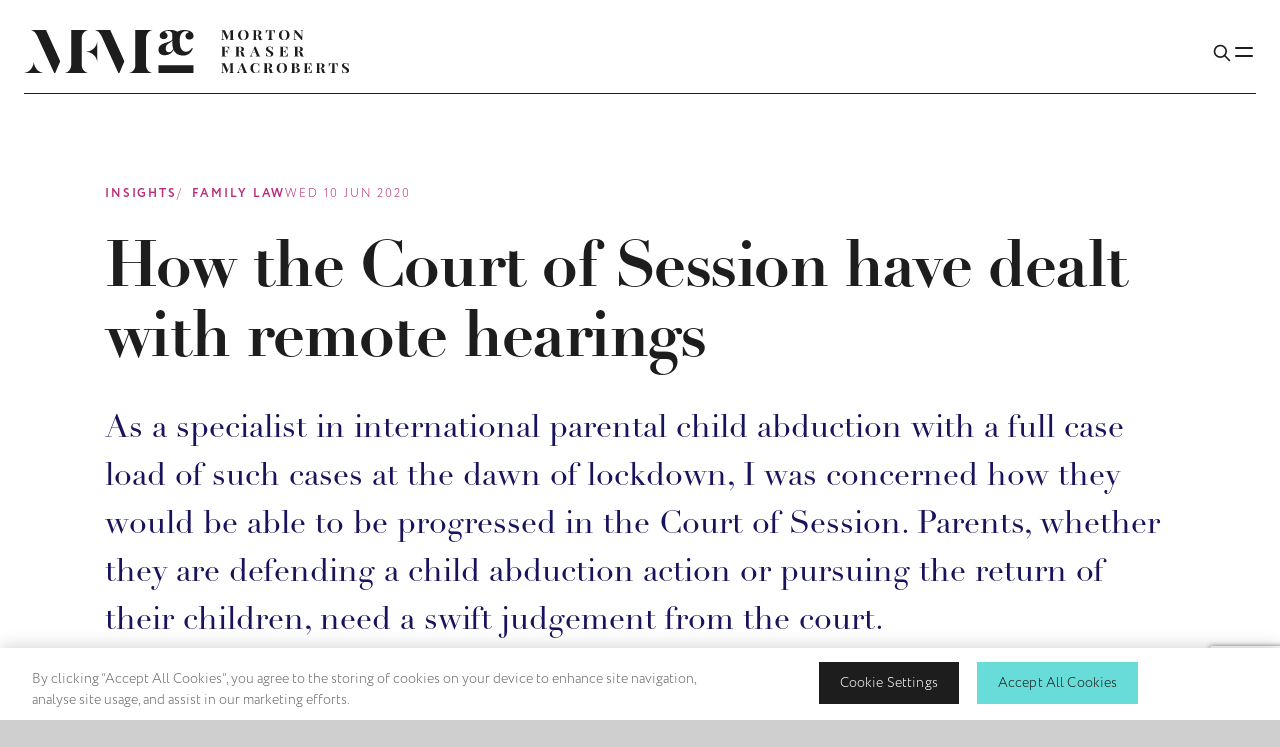

--- FILE ---
content_type: text/html; charset=utf-8
request_url: https://www.google.com/recaptcha/api2/anchor?ar=1&k=6LdkTL4ZAAAAAI_ziLd6zHT_1VDVQC9ivdOvbCHX&co=aHR0cHM6Ly93d3cubWZtYWMuY29tOjQ0Mw..&hl=en&v=PoyoqOPhxBO7pBk68S4YbpHZ&size=invisible&anchor-ms=20000&execute-ms=30000&cb=uygq36dny1je
body_size: 48888
content:
<!DOCTYPE HTML><html dir="ltr" lang="en"><head><meta http-equiv="Content-Type" content="text/html; charset=UTF-8">
<meta http-equiv="X-UA-Compatible" content="IE=edge">
<title>reCAPTCHA</title>
<style type="text/css">
/* cyrillic-ext */
@font-face {
  font-family: 'Roboto';
  font-style: normal;
  font-weight: 400;
  font-stretch: 100%;
  src: url(//fonts.gstatic.com/s/roboto/v48/KFO7CnqEu92Fr1ME7kSn66aGLdTylUAMa3GUBHMdazTgWw.woff2) format('woff2');
  unicode-range: U+0460-052F, U+1C80-1C8A, U+20B4, U+2DE0-2DFF, U+A640-A69F, U+FE2E-FE2F;
}
/* cyrillic */
@font-face {
  font-family: 'Roboto';
  font-style: normal;
  font-weight: 400;
  font-stretch: 100%;
  src: url(//fonts.gstatic.com/s/roboto/v48/KFO7CnqEu92Fr1ME7kSn66aGLdTylUAMa3iUBHMdazTgWw.woff2) format('woff2');
  unicode-range: U+0301, U+0400-045F, U+0490-0491, U+04B0-04B1, U+2116;
}
/* greek-ext */
@font-face {
  font-family: 'Roboto';
  font-style: normal;
  font-weight: 400;
  font-stretch: 100%;
  src: url(//fonts.gstatic.com/s/roboto/v48/KFO7CnqEu92Fr1ME7kSn66aGLdTylUAMa3CUBHMdazTgWw.woff2) format('woff2');
  unicode-range: U+1F00-1FFF;
}
/* greek */
@font-face {
  font-family: 'Roboto';
  font-style: normal;
  font-weight: 400;
  font-stretch: 100%;
  src: url(//fonts.gstatic.com/s/roboto/v48/KFO7CnqEu92Fr1ME7kSn66aGLdTylUAMa3-UBHMdazTgWw.woff2) format('woff2');
  unicode-range: U+0370-0377, U+037A-037F, U+0384-038A, U+038C, U+038E-03A1, U+03A3-03FF;
}
/* math */
@font-face {
  font-family: 'Roboto';
  font-style: normal;
  font-weight: 400;
  font-stretch: 100%;
  src: url(//fonts.gstatic.com/s/roboto/v48/KFO7CnqEu92Fr1ME7kSn66aGLdTylUAMawCUBHMdazTgWw.woff2) format('woff2');
  unicode-range: U+0302-0303, U+0305, U+0307-0308, U+0310, U+0312, U+0315, U+031A, U+0326-0327, U+032C, U+032F-0330, U+0332-0333, U+0338, U+033A, U+0346, U+034D, U+0391-03A1, U+03A3-03A9, U+03B1-03C9, U+03D1, U+03D5-03D6, U+03F0-03F1, U+03F4-03F5, U+2016-2017, U+2034-2038, U+203C, U+2040, U+2043, U+2047, U+2050, U+2057, U+205F, U+2070-2071, U+2074-208E, U+2090-209C, U+20D0-20DC, U+20E1, U+20E5-20EF, U+2100-2112, U+2114-2115, U+2117-2121, U+2123-214F, U+2190, U+2192, U+2194-21AE, U+21B0-21E5, U+21F1-21F2, U+21F4-2211, U+2213-2214, U+2216-22FF, U+2308-230B, U+2310, U+2319, U+231C-2321, U+2336-237A, U+237C, U+2395, U+239B-23B7, U+23D0, U+23DC-23E1, U+2474-2475, U+25AF, U+25B3, U+25B7, U+25BD, U+25C1, U+25CA, U+25CC, U+25FB, U+266D-266F, U+27C0-27FF, U+2900-2AFF, U+2B0E-2B11, U+2B30-2B4C, U+2BFE, U+3030, U+FF5B, U+FF5D, U+1D400-1D7FF, U+1EE00-1EEFF;
}
/* symbols */
@font-face {
  font-family: 'Roboto';
  font-style: normal;
  font-weight: 400;
  font-stretch: 100%;
  src: url(//fonts.gstatic.com/s/roboto/v48/KFO7CnqEu92Fr1ME7kSn66aGLdTylUAMaxKUBHMdazTgWw.woff2) format('woff2');
  unicode-range: U+0001-000C, U+000E-001F, U+007F-009F, U+20DD-20E0, U+20E2-20E4, U+2150-218F, U+2190, U+2192, U+2194-2199, U+21AF, U+21E6-21F0, U+21F3, U+2218-2219, U+2299, U+22C4-22C6, U+2300-243F, U+2440-244A, U+2460-24FF, U+25A0-27BF, U+2800-28FF, U+2921-2922, U+2981, U+29BF, U+29EB, U+2B00-2BFF, U+4DC0-4DFF, U+FFF9-FFFB, U+10140-1018E, U+10190-1019C, U+101A0, U+101D0-101FD, U+102E0-102FB, U+10E60-10E7E, U+1D2C0-1D2D3, U+1D2E0-1D37F, U+1F000-1F0FF, U+1F100-1F1AD, U+1F1E6-1F1FF, U+1F30D-1F30F, U+1F315, U+1F31C, U+1F31E, U+1F320-1F32C, U+1F336, U+1F378, U+1F37D, U+1F382, U+1F393-1F39F, U+1F3A7-1F3A8, U+1F3AC-1F3AF, U+1F3C2, U+1F3C4-1F3C6, U+1F3CA-1F3CE, U+1F3D4-1F3E0, U+1F3ED, U+1F3F1-1F3F3, U+1F3F5-1F3F7, U+1F408, U+1F415, U+1F41F, U+1F426, U+1F43F, U+1F441-1F442, U+1F444, U+1F446-1F449, U+1F44C-1F44E, U+1F453, U+1F46A, U+1F47D, U+1F4A3, U+1F4B0, U+1F4B3, U+1F4B9, U+1F4BB, U+1F4BF, U+1F4C8-1F4CB, U+1F4D6, U+1F4DA, U+1F4DF, U+1F4E3-1F4E6, U+1F4EA-1F4ED, U+1F4F7, U+1F4F9-1F4FB, U+1F4FD-1F4FE, U+1F503, U+1F507-1F50B, U+1F50D, U+1F512-1F513, U+1F53E-1F54A, U+1F54F-1F5FA, U+1F610, U+1F650-1F67F, U+1F687, U+1F68D, U+1F691, U+1F694, U+1F698, U+1F6AD, U+1F6B2, U+1F6B9-1F6BA, U+1F6BC, U+1F6C6-1F6CF, U+1F6D3-1F6D7, U+1F6E0-1F6EA, U+1F6F0-1F6F3, U+1F6F7-1F6FC, U+1F700-1F7FF, U+1F800-1F80B, U+1F810-1F847, U+1F850-1F859, U+1F860-1F887, U+1F890-1F8AD, U+1F8B0-1F8BB, U+1F8C0-1F8C1, U+1F900-1F90B, U+1F93B, U+1F946, U+1F984, U+1F996, U+1F9E9, U+1FA00-1FA6F, U+1FA70-1FA7C, U+1FA80-1FA89, U+1FA8F-1FAC6, U+1FACE-1FADC, U+1FADF-1FAE9, U+1FAF0-1FAF8, U+1FB00-1FBFF;
}
/* vietnamese */
@font-face {
  font-family: 'Roboto';
  font-style: normal;
  font-weight: 400;
  font-stretch: 100%;
  src: url(//fonts.gstatic.com/s/roboto/v48/KFO7CnqEu92Fr1ME7kSn66aGLdTylUAMa3OUBHMdazTgWw.woff2) format('woff2');
  unicode-range: U+0102-0103, U+0110-0111, U+0128-0129, U+0168-0169, U+01A0-01A1, U+01AF-01B0, U+0300-0301, U+0303-0304, U+0308-0309, U+0323, U+0329, U+1EA0-1EF9, U+20AB;
}
/* latin-ext */
@font-face {
  font-family: 'Roboto';
  font-style: normal;
  font-weight: 400;
  font-stretch: 100%;
  src: url(//fonts.gstatic.com/s/roboto/v48/KFO7CnqEu92Fr1ME7kSn66aGLdTylUAMa3KUBHMdazTgWw.woff2) format('woff2');
  unicode-range: U+0100-02BA, U+02BD-02C5, U+02C7-02CC, U+02CE-02D7, U+02DD-02FF, U+0304, U+0308, U+0329, U+1D00-1DBF, U+1E00-1E9F, U+1EF2-1EFF, U+2020, U+20A0-20AB, U+20AD-20C0, U+2113, U+2C60-2C7F, U+A720-A7FF;
}
/* latin */
@font-face {
  font-family: 'Roboto';
  font-style: normal;
  font-weight: 400;
  font-stretch: 100%;
  src: url(//fonts.gstatic.com/s/roboto/v48/KFO7CnqEu92Fr1ME7kSn66aGLdTylUAMa3yUBHMdazQ.woff2) format('woff2');
  unicode-range: U+0000-00FF, U+0131, U+0152-0153, U+02BB-02BC, U+02C6, U+02DA, U+02DC, U+0304, U+0308, U+0329, U+2000-206F, U+20AC, U+2122, U+2191, U+2193, U+2212, U+2215, U+FEFF, U+FFFD;
}
/* cyrillic-ext */
@font-face {
  font-family: 'Roboto';
  font-style: normal;
  font-weight: 500;
  font-stretch: 100%;
  src: url(//fonts.gstatic.com/s/roboto/v48/KFO7CnqEu92Fr1ME7kSn66aGLdTylUAMa3GUBHMdazTgWw.woff2) format('woff2');
  unicode-range: U+0460-052F, U+1C80-1C8A, U+20B4, U+2DE0-2DFF, U+A640-A69F, U+FE2E-FE2F;
}
/* cyrillic */
@font-face {
  font-family: 'Roboto';
  font-style: normal;
  font-weight: 500;
  font-stretch: 100%;
  src: url(//fonts.gstatic.com/s/roboto/v48/KFO7CnqEu92Fr1ME7kSn66aGLdTylUAMa3iUBHMdazTgWw.woff2) format('woff2');
  unicode-range: U+0301, U+0400-045F, U+0490-0491, U+04B0-04B1, U+2116;
}
/* greek-ext */
@font-face {
  font-family: 'Roboto';
  font-style: normal;
  font-weight: 500;
  font-stretch: 100%;
  src: url(//fonts.gstatic.com/s/roboto/v48/KFO7CnqEu92Fr1ME7kSn66aGLdTylUAMa3CUBHMdazTgWw.woff2) format('woff2');
  unicode-range: U+1F00-1FFF;
}
/* greek */
@font-face {
  font-family: 'Roboto';
  font-style: normal;
  font-weight: 500;
  font-stretch: 100%;
  src: url(//fonts.gstatic.com/s/roboto/v48/KFO7CnqEu92Fr1ME7kSn66aGLdTylUAMa3-UBHMdazTgWw.woff2) format('woff2');
  unicode-range: U+0370-0377, U+037A-037F, U+0384-038A, U+038C, U+038E-03A1, U+03A3-03FF;
}
/* math */
@font-face {
  font-family: 'Roboto';
  font-style: normal;
  font-weight: 500;
  font-stretch: 100%;
  src: url(//fonts.gstatic.com/s/roboto/v48/KFO7CnqEu92Fr1ME7kSn66aGLdTylUAMawCUBHMdazTgWw.woff2) format('woff2');
  unicode-range: U+0302-0303, U+0305, U+0307-0308, U+0310, U+0312, U+0315, U+031A, U+0326-0327, U+032C, U+032F-0330, U+0332-0333, U+0338, U+033A, U+0346, U+034D, U+0391-03A1, U+03A3-03A9, U+03B1-03C9, U+03D1, U+03D5-03D6, U+03F0-03F1, U+03F4-03F5, U+2016-2017, U+2034-2038, U+203C, U+2040, U+2043, U+2047, U+2050, U+2057, U+205F, U+2070-2071, U+2074-208E, U+2090-209C, U+20D0-20DC, U+20E1, U+20E5-20EF, U+2100-2112, U+2114-2115, U+2117-2121, U+2123-214F, U+2190, U+2192, U+2194-21AE, U+21B0-21E5, U+21F1-21F2, U+21F4-2211, U+2213-2214, U+2216-22FF, U+2308-230B, U+2310, U+2319, U+231C-2321, U+2336-237A, U+237C, U+2395, U+239B-23B7, U+23D0, U+23DC-23E1, U+2474-2475, U+25AF, U+25B3, U+25B7, U+25BD, U+25C1, U+25CA, U+25CC, U+25FB, U+266D-266F, U+27C0-27FF, U+2900-2AFF, U+2B0E-2B11, U+2B30-2B4C, U+2BFE, U+3030, U+FF5B, U+FF5D, U+1D400-1D7FF, U+1EE00-1EEFF;
}
/* symbols */
@font-face {
  font-family: 'Roboto';
  font-style: normal;
  font-weight: 500;
  font-stretch: 100%;
  src: url(//fonts.gstatic.com/s/roboto/v48/KFO7CnqEu92Fr1ME7kSn66aGLdTylUAMaxKUBHMdazTgWw.woff2) format('woff2');
  unicode-range: U+0001-000C, U+000E-001F, U+007F-009F, U+20DD-20E0, U+20E2-20E4, U+2150-218F, U+2190, U+2192, U+2194-2199, U+21AF, U+21E6-21F0, U+21F3, U+2218-2219, U+2299, U+22C4-22C6, U+2300-243F, U+2440-244A, U+2460-24FF, U+25A0-27BF, U+2800-28FF, U+2921-2922, U+2981, U+29BF, U+29EB, U+2B00-2BFF, U+4DC0-4DFF, U+FFF9-FFFB, U+10140-1018E, U+10190-1019C, U+101A0, U+101D0-101FD, U+102E0-102FB, U+10E60-10E7E, U+1D2C0-1D2D3, U+1D2E0-1D37F, U+1F000-1F0FF, U+1F100-1F1AD, U+1F1E6-1F1FF, U+1F30D-1F30F, U+1F315, U+1F31C, U+1F31E, U+1F320-1F32C, U+1F336, U+1F378, U+1F37D, U+1F382, U+1F393-1F39F, U+1F3A7-1F3A8, U+1F3AC-1F3AF, U+1F3C2, U+1F3C4-1F3C6, U+1F3CA-1F3CE, U+1F3D4-1F3E0, U+1F3ED, U+1F3F1-1F3F3, U+1F3F5-1F3F7, U+1F408, U+1F415, U+1F41F, U+1F426, U+1F43F, U+1F441-1F442, U+1F444, U+1F446-1F449, U+1F44C-1F44E, U+1F453, U+1F46A, U+1F47D, U+1F4A3, U+1F4B0, U+1F4B3, U+1F4B9, U+1F4BB, U+1F4BF, U+1F4C8-1F4CB, U+1F4D6, U+1F4DA, U+1F4DF, U+1F4E3-1F4E6, U+1F4EA-1F4ED, U+1F4F7, U+1F4F9-1F4FB, U+1F4FD-1F4FE, U+1F503, U+1F507-1F50B, U+1F50D, U+1F512-1F513, U+1F53E-1F54A, U+1F54F-1F5FA, U+1F610, U+1F650-1F67F, U+1F687, U+1F68D, U+1F691, U+1F694, U+1F698, U+1F6AD, U+1F6B2, U+1F6B9-1F6BA, U+1F6BC, U+1F6C6-1F6CF, U+1F6D3-1F6D7, U+1F6E0-1F6EA, U+1F6F0-1F6F3, U+1F6F7-1F6FC, U+1F700-1F7FF, U+1F800-1F80B, U+1F810-1F847, U+1F850-1F859, U+1F860-1F887, U+1F890-1F8AD, U+1F8B0-1F8BB, U+1F8C0-1F8C1, U+1F900-1F90B, U+1F93B, U+1F946, U+1F984, U+1F996, U+1F9E9, U+1FA00-1FA6F, U+1FA70-1FA7C, U+1FA80-1FA89, U+1FA8F-1FAC6, U+1FACE-1FADC, U+1FADF-1FAE9, U+1FAF0-1FAF8, U+1FB00-1FBFF;
}
/* vietnamese */
@font-face {
  font-family: 'Roboto';
  font-style: normal;
  font-weight: 500;
  font-stretch: 100%;
  src: url(//fonts.gstatic.com/s/roboto/v48/KFO7CnqEu92Fr1ME7kSn66aGLdTylUAMa3OUBHMdazTgWw.woff2) format('woff2');
  unicode-range: U+0102-0103, U+0110-0111, U+0128-0129, U+0168-0169, U+01A0-01A1, U+01AF-01B0, U+0300-0301, U+0303-0304, U+0308-0309, U+0323, U+0329, U+1EA0-1EF9, U+20AB;
}
/* latin-ext */
@font-face {
  font-family: 'Roboto';
  font-style: normal;
  font-weight: 500;
  font-stretch: 100%;
  src: url(//fonts.gstatic.com/s/roboto/v48/KFO7CnqEu92Fr1ME7kSn66aGLdTylUAMa3KUBHMdazTgWw.woff2) format('woff2');
  unicode-range: U+0100-02BA, U+02BD-02C5, U+02C7-02CC, U+02CE-02D7, U+02DD-02FF, U+0304, U+0308, U+0329, U+1D00-1DBF, U+1E00-1E9F, U+1EF2-1EFF, U+2020, U+20A0-20AB, U+20AD-20C0, U+2113, U+2C60-2C7F, U+A720-A7FF;
}
/* latin */
@font-face {
  font-family: 'Roboto';
  font-style: normal;
  font-weight: 500;
  font-stretch: 100%;
  src: url(//fonts.gstatic.com/s/roboto/v48/KFO7CnqEu92Fr1ME7kSn66aGLdTylUAMa3yUBHMdazQ.woff2) format('woff2');
  unicode-range: U+0000-00FF, U+0131, U+0152-0153, U+02BB-02BC, U+02C6, U+02DA, U+02DC, U+0304, U+0308, U+0329, U+2000-206F, U+20AC, U+2122, U+2191, U+2193, U+2212, U+2215, U+FEFF, U+FFFD;
}
/* cyrillic-ext */
@font-face {
  font-family: 'Roboto';
  font-style: normal;
  font-weight: 900;
  font-stretch: 100%;
  src: url(//fonts.gstatic.com/s/roboto/v48/KFO7CnqEu92Fr1ME7kSn66aGLdTylUAMa3GUBHMdazTgWw.woff2) format('woff2');
  unicode-range: U+0460-052F, U+1C80-1C8A, U+20B4, U+2DE0-2DFF, U+A640-A69F, U+FE2E-FE2F;
}
/* cyrillic */
@font-face {
  font-family: 'Roboto';
  font-style: normal;
  font-weight: 900;
  font-stretch: 100%;
  src: url(//fonts.gstatic.com/s/roboto/v48/KFO7CnqEu92Fr1ME7kSn66aGLdTylUAMa3iUBHMdazTgWw.woff2) format('woff2');
  unicode-range: U+0301, U+0400-045F, U+0490-0491, U+04B0-04B1, U+2116;
}
/* greek-ext */
@font-face {
  font-family: 'Roboto';
  font-style: normal;
  font-weight: 900;
  font-stretch: 100%;
  src: url(//fonts.gstatic.com/s/roboto/v48/KFO7CnqEu92Fr1ME7kSn66aGLdTylUAMa3CUBHMdazTgWw.woff2) format('woff2');
  unicode-range: U+1F00-1FFF;
}
/* greek */
@font-face {
  font-family: 'Roboto';
  font-style: normal;
  font-weight: 900;
  font-stretch: 100%;
  src: url(//fonts.gstatic.com/s/roboto/v48/KFO7CnqEu92Fr1ME7kSn66aGLdTylUAMa3-UBHMdazTgWw.woff2) format('woff2');
  unicode-range: U+0370-0377, U+037A-037F, U+0384-038A, U+038C, U+038E-03A1, U+03A3-03FF;
}
/* math */
@font-face {
  font-family: 'Roboto';
  font-style: normal;
  font-weight: 900;
  font-stretch: 100%;
  src: url(//fonts.gstatic.com/s/roboto/v48/KFO7CnqEu92Fr1ME7kSn66aGLdTylUAMawCUBHMdazTgWw.woff2) format('woff2');
  unicode-range: U+0302-0303, U+0305, U+0307-0308, U+0310, U+0312, U+0315, U+031A, U+0326-0327, U+032C, U+032F-0330, U+0332-0333, U+0338, U+033A, U+0346, U+034D, U+0391-03A1, U+03A3-03A9, U+03B1-03C9, U+03D1, U+03D5-03D6, U+03F0-03F1, U+03F4-03F5, U+2016-2017, U+2034-2038, U+203C, U+2040, U+2043, U+2047, U+2050, U+2057, U+205F, U+2070-2071, U+2074-208E, U+2090-209C, U+20D0-20DC, U+20E1, U+20E5-20EF, U+2100-2112, U+2114-2115, U+2117-2121, U+2123-214F, U+2190, U+2192, U+2194-21AE, U+21B0-21E5, U+21F1-21F2, U+21F4-2211, U+2213-2214, U+2216-22FF, U+2308-230B, U+2310, U+2319, U+231C-2321, U+2336-237A, U+237C, U+2395, U+239B-23B7, U+23D0, U+23DC-23E1, U+2474-2475, U+25AF, U+25B3, U+25B7, U+25BD, U+25C1, U+25CA, U+25CC, U+25FB, U+266D-266F, U+27C0-27FF, U+2900-2AFF, U+2B0E-2B11, U+2B30-2B4C, U+2BFE, U+3030, U+FF5B, U+FF5D, U+1D400-1D7FF, U+1EE00-1EEFF;
}
/* symbols */
@font-face {
  font-family: 'Roboto';
  font-style: normal;
  font-weight: 900;
  font-stretch: 100%;
  src: url(//fonts.gstatic.com/s/roboto/v48/KFO7CnqEu92Fr1ME7kSn66aGLdTylUAMaxKUBHMdazTgWw.woff2) format('woff2');
  unicode-range: U+0001-000C, U+000E-001F, U+007F-009F, U+20DD-20E0, U+20E2-20E4, U+2150-218F, U+2190, U+2192, U+2194-2199, U+21AF, U+21E6-21F0, U+21F3, U+2218-2219, U+2299, U+22C4-22C6, U+2300-243F, U+2440-244A, U+2460-24FF, U+25A0-27BF, U+2800-28FF, U+2921-2922, U+2981, U+29BF, U+29EB, U+2B00-2BFF, U+4DC0-4DFF, U+FFF9-FFFB, U+10140-1018E, U+10190-1019C, U+101A0, U+101D0-101FD, U+102E0-102FB, U+10E60-10E7E, U+1D2C0-1D2D3, U+1D2E0-1D37F, U+1F000-1F0FF, U+1F100-1F1AD, U+1F1E6-1F1FF, U+1F30D-1F30F, U+1F315, U+1F31C, U+1F31E, U+1F320-1F32C, U+1F336, U+1F378, U+1F37D, U+1F382, U+1F393-1F39F, U+1F3A7-1F3A8, U+1F3AC-1F3AF, U+1F3C2, U+1F3C4-1F3C6, U+1F3CA-1F3CE, U+1F3D4-1F3E0, U+1F3ED, U+1F3F1-1F3F3, U+1F3F5-1F3F7, U+1F408, U+1F415, U+1F41F, U+1F426, U+1F43F, U+1F441-1F442, U+1F444, U+1F446-1F449, U+1F44C-1F44E, U+1F453, U+1F46A, U+1F47D, U+1F4A3, U+1F4B0, U+1F4B3, U+1F4B9, U+1F4BB, U+1F4BF, U+1F4C8-1F4CB, U+1F4D6, U+1F4DA, U+1F4DF, U+1F4E3-1F4E6, U+1F4EA-1F4ED, U+1F4F7, U+1F4F9-1F4FB, U+1F4FD-1F4FE, U+1F503, U+1F507-1F50B, U+1F50D, U+1F512-1F513, U+1F53E-1F54A, U+1F54F-1F5FA, U+1F610, U+1F650-1F67F, U+1F687, U+1F68D, U+1F691, U+1F694, U+1F698, U+1F6AD, U+1F6B2, U+1F6B9-1F6BA, U+1F6BC, U+1F6C6-1F6CF, U+1F6D3-1F6D7, U+1F6E0-1F6EA, U+1F6F0-1F6F3, U+1F6F7-1F6FC, U+1F700-1F7FF, U+1F800-1F80B, U+1F810-1F847, U+1F850-1F859, U+1F860-1F887, U+1F890-1F8AD, U+1F8B0-1F8BB, U+1F8C0-1F8C1, U+1F900-1F90B, U+1F93B, U+1F946, U+1F984, U+1F996, U+1F9E9, U+1FA00-1FA6F, U+1FA70-1FA7C, U+1FA80-1FA89, U+1FA8F-1FAC6, U+1FACE-1FADC, U+1FADF-1FAE9, U+1FAF0-1FAF8, U+1FB00-1FBFF;
}
/* vietnamese */
@font-face {
  font-family: 'Roboto';
  font-style: normal;
  font-weight: 900;
  font-stretch: 100%;
  src: url(//fonts.gstatic.com/s/roboto/v48/KFO7CnqEu92Fr1ME7kSn66aGLdTylUAMa3OUBHMdazTgWw.woff2) format('woff2');
  unicode-range: U+0102-0103, U+0110-0111, U+0128-0129, U+0168-0169, U+01A0-01A1, U+01AF-01B0, U+0300-0301, U+0303-0304, U+0308-0309, U+0323, U+0329, U+1EA0-1EF9, U+20AB;
}
/* latin-ext */
@font-face {
  font-family: 'Roboto';
  font-style: normal;
  font-weight: 900;
  font-stretch: 100%;
  src: url(//fonts.gstatic.com/s/roboto/v48/KFO7CnqEu92Fr1ME7kSn66aGLdTylUAMa3KUBHMdazTgWw.woff2) format('woff2');
  unicode-range: U+0100-02BA, U+02BD-02C5, U+02C7-02CC, U+02CE-02D7, U+02DD-02FF, U+0304, U+0308, U+0329, U+1D00-1DBF, U+1E00-1E9F, U+1EF2-1EFF, U+2020, U+20A0-20AB, U+20AD-20C0, U+2113, U+2C60-2C7F, U+A720-A7FF;
}
/* latin */
@font-face {
  font-family: 'Roboto';
  font-style: normal;
  font-weight: 900;
  font-stretch: 100%;
  src: url(//fonts.gstatic.com/s/roboto/v48/KFO7CnqEu92Fr1ME7kSn66aGLdTylUAMa3yUBHMdazQ.woff2) format('woff2');
  unicode-range: U+0000-00FF, U+0131, U+0152-0153, U+02BB-02BC, U+02C6, U+02DA, U+02DC, U+0304, U+0308, U+0329, U+2000-206F, U+20AC, U+2122, U+2191, U+2193, U+2212, U+2215, U+FEFF, U+FFFD;
}

</style>
<link rel="stylesheet" type="text/css" href="https://www.gstatic.com/recaptcha/releases/PoyoqOPhxBO7pBk68S4YbpHZ/styles__ltr.css">
<script nonce="nw8gNh_v62EGnwjr9vM2Aw" type="text/javascript">window['__recaptcha_api'] = 'https://www.google.com/recaptcha/api2/';</script>
<script type="text/javascript" src="https://www.gstatic.com/recaptcha/releases/PoyoqOPhxBO7pBk68S4YbpHZ/recaptcha__en.js" nonce="nw8gNh_v62EGnwjr9vM2Aw">
      
    </script></head>
<body><div id="rc-anchor-alert" class="rc-anchor-alert"></div>
<input type="hidden" id="recaptcha-token" value="[base64]">
<script type="text/javascript" nonce="nw8gNh_v62EGnwjr9vM2Aw">
      recaptcha.anchor.Main.init("[\x22ainput\x22,[\x22bgdata\x22,\x22\x22,\[base64]/[base64]/[base64]/ZyhXLGgpOnEoW04sMjEsbF0sVywwKSxoKSxmYWxzZSxmYWxzZSl9Y2F0Y2goayl7RygzNTgsVyk/[base64]/[base64]/[base64]/[base64]/[base64]/[base64]/[base64]/bmV3IEJbT10oRFswXSk6dz09Mj9uZXcgQltPXShEWzBdLERbMV0pOnc9PTM/bmV3IEJbT10oRFswXSxEWzFdLERbMl0pOnc9PTQ/[base64]/[base64]/[base64]/[base64]/[base64]\\u003d\x22,\[base64]\x22,\x22wobDisKvw6QAw7vCm8KRQ8O3ScOjGMO0DzwVwogHw7VbLcOBwosQXBvDjMKcLsKOaQXCr8O8wpzDhSDCrcK4w7ADwoo0wrkCw4bCswk7PsKpSW1iDsKFw4ZqEScVwoPCizXCiSVBw5rDilfDvV/[base64]/CusKNP1gOwqPCp8KCFcKKd8KqwrzCmMOaw4pIY2swScOyRRtJL0Qjw4HCsMKreERTVnNFMcK9wpx2w4N8w5YIwqY/w6PCjFAqBcOHw44dVMOMwoXDmAINw6/Dl3jClcK2d0rCi8OQVTgWw65uw51Dw5paV8KKb8OnK2LClcO5H8KfZTIVacORwrY5w6ZxL8OsVHopwpXCnFYyCcKOLEvDmkPDisKdw7nCsENdbMKhH8K9KDPDvcOSPQDChcObX0/Cn8KNSUTDosKcKz3ClhfDlwvCpwvDnUrDliEhwprCosO/RcKPw6ojwoRvwpjCvMKBLHtJIRdjwoPDhMKxw7wcwobCgkjCgBEMElrCisKkXgDDt8KYFlzDu8KnUUvDkRDDpMOWBR7ChxnDpMKDwodufMOxLE9pw4NnwovCjcKRw6Z2Cz8mw6HDrsK6CcOVwprDrcOmw7t3wpUvLRR2CB/[base64]/CgcKwwpx1PMKiW8KPwpDDusKlw4l+w5PDlzzCtcKswp4WUitrPA4HwrLCu8KZZcOxWsKxNRDCgzzCpsKAw6YVwps8D8OsWzFLw7nChMKQQmhKUhnClcKbJUPDh0BwScOgEsKPRRstwr/DpcOfwrnDnSccVMOAw7XCnsKcw6k2w4xkw4ZxwqHDg8OxYMO8NMOiw5UIwo4JKcKvJ2UUw4jCuwQ0w6DCpTg3wq/DhF3Cjkkcw5PCvsOhwo1kOTPDtMOvwosfOcOkdMO/w6UnAMOpDWAicF7DicK2X8O1EsOPGTVEX8OFOMKyU0p9GQXDhsOsw7ZERsOrblkqInd5w7nCnMOcfEnDtgXDl3LDugvCssKTwrkCN8KIwpHCsAzCscOEYS/DjXc0XDJ9SsO1SMOicTTDiQJ0w5BbKATDq8KVw6fDk8OcHSosw6LDm3Fhdi/CiMKUwpTCssO1w4fDoMKrw5XDt8ODwrdod0fCvcKfHnohC8Kmw7cfw6DDssOJw5DDjmTDrMKGwpbCk8KPwokwUsKYbWHDisKQa8KadcOuw4TDiTxzwqN/wrETcsK7Jx/DlcKlw7nCo0DDvMOWwqbChcOGeSYdw7jClMKtwprDuE1+w6B7XcKGw5AdP8OTwpt1w6VXZVVyRnXDjRBXVGoTw6VswrHDtsKwwq/DsyN0wrhiwpQoOnQEwqzDo8KsSsOhTMOsQcKYQlguwpRUw7vDtmLDuT/Cm1A4AsK3woZ/LMOCwqFRw7DDtXnDkFUxwpDDs8Kbw7jCt8O5PMOlwqfDisKRwphWYcKAZQ5cw6fCv8Oywp3CpiQhNjE8AsKbJ33CpcKsQzzCjMKvw6/Du8KnwpjCrMOZUcOJw7jDuMOBNcK0RcKVwo4OFVHChEdOLsKEw6bDk8K3ZMOHX8Oiw6Q9AB7CqBbDmztZIAtqbyR2JFoIwqsBw7oEwrvCqMKALsKHw7XDgl1sQVIlRMKRbCLDpMK1w63Du8KiV0TCisO3Nn/DhMKZME3Dvjw3w57Cq3ZiwoLDujMRAk3CmMOiamhaTHBNw4zDsxtWVyQSw4ISBsOjwo9WcMK9wq5Bw7IYc8KYwrzCoCMWwr/DhGDCgsOiUDfDpcK1WsOTXcKBwqjDpcKJDkQJw5nDjRptRsKCwpYUNzPDpwAVw4pAB3lqw5TChW58wofDvsOCXcKBwp/[base64]/[base64]/[base64]/[base64]/Ds8OKIgUvw4B3wokMD8OIwo4TKcOLwr/DvDDCiyw2HcKYw4vCriJFw4/CsyYhw6t1w6h2w4YoNULDvTDCs2/[base64]/CogbDpcK7aCHCjXrDgMKSL8KywqXDpMO3w69Dw7gJw4V3w5RQwoLCmAtiw6jCmcOoNE4Mw54LwqA7w4U7w5FeNsKawp/DpjxRGMKWfMO0w4/DlMKTMybCi2rCrcOIMsKqYXnCmsOjwqHDt8OcYWPDtV4Swp8Jw5TClHV+wpUuawPDiMKnJMOuwoXClRguwqZnCwTClA7ClA0dMMOcHhzDtBvDolXDi8KHV8K+V2jDh8OKCwYCbMKvV1/CrMOCbsOObMOGwoFHch/DrMK5AMOWL8ODwrrCq8KTwpnDq2bCr1wCY8OqbXzCpMO4wq0LwpbCrcK1wo/CgiQOw601wr3Cg2TDhhNUASJnFsOQw47DocO8B8KEPsO2ScKMYyxYWQloBMKRw7tlXyDDhsKgwrrCoGQkw7XCqg1JKcKCfi3DksKtw5DDsMO9CjBgEcORQnjCtD4qw4zChcOSOMOQw4/DjwrCuhbDkkTDkgPCrcOBw7PDocKrw7sswqbDumrDiMK6EzBaw5U7wqXDvMOBwojCgcOWwqtnwoLDsMKgGRbCvGfDiGV4CcO4X8OmB25SNwrDiXEWw6Ivwo7Dq08AwqVqw5tCLhfDs8KhwqnDssOib8OaPcO6cH/DrnDCvmvDusKMbljCn8KYHBcbw4bCpTHCu8O2wobChh/DkX8BwrUDesOuSAo5wox8YAHCuMO4wrxlw44aISfDjUFOwqoGwqDDiVDDuMK2w7hTdR7DpxjCisKhD8K6w6l2w6lHGMOHw6LCmH7DpQTDo8O0X8OCRlbDgRskCsOfJko0w4DCrcOjeE/[base64]/Ds1vDs8K7ZQnDgwxBO8KewpTCg2/DuMKHw4pzQDvCpsOIworCtHApw7rDqHzDlsO5w7TCmA3DnVjDvsKdw41VJ8OiHsK7w449RnbCsUQvLsOQwqwpw6PDr3PDiGXDh8OrwpzDiWjCksKnw57Dg8OLSDxjMcKfw5DCn8O7U2zDulHCt8KLd1DCrMO7dsOuwqHDiFfCj8O3w4jCkyZ/w5grw7/[base64]/w5TDlVYnwpsKGzE5wo5wwqjDhsKxQDwkw5REw7DDmsKUN8Krw75Rw4cqIsK/woQow4bDlzFMexNRwp1kw7zDsMOmw7DClm1ew7Jxw6nDpk/DqMOEwp8aV8OyEz/Dll4JfC/DmMO9CMKUw6U7d0PCjT40V8O4w7DCusKmw7LCq8KawoHCqcOyNTLCkcKMbMKPwpHChx5iMsOQw5/Cv8KqworCvEvCpcOAPgVSbsOpFcKEbDFcZcOiIRnCksKmDQEaw6YEXEB4woXCtMOPw4HDt8OnXjJEw6FWwp0Vw6HDtRkBwp44wrnChMOJasO1w5PCrHLDg8KvMz8MesONw7/CuXRJYwTCh3nDszYRwo/[base64]/bcO1w4jDi8K4wpXDqnMLw7duw5rDh8KZL2QuwqLDi8OZwqTCtCnCisO+ARp5wq9iVgAVw4nDpyAdw79Tw7ovcsKAWHwXwrd8K8O3w6kZaMO3wrvDu8Oyw5ccw5LCt8KUXMOew5bCpsOVMcOmZMKow7YuworDiQdDSErCphJQMzvDqsKEwpjCnsOvw5vDgsObw5TDvEk/w5vCmMKCw5nDtGIQIcOJR3IqUjrDnRjDhlvCicKdeMO/eTkpFMONw6kIT8OID8KxwrcMPcKqwp3Cr8KNwrc9YV4PeW4CwobDlkguWcKFWnHDicOGW3TDoSjCl8OAw718wqTDscOKw7YgWcKuwroiwr7DojnCmMO9wpFIVMOVbkfDpcOMRAVQwqhLQ2XDi8KUw7DDisO/wqkDf8K1PSIyw7QMwrRyw6XDjGE2DsO/w43Cp8O+w6fCgsKOwr7DpRpMw7jCjsOaw6wiBcKmwqhkw5HDtVnCisK9wonCsWoxw7Yfwp7CvQ3ChsKlwoN+PMOawpXDtsOvVx/CkANjwrPCukl3dsObw5A2Q0XCjsK1RXjCkMO0CMOKEcKTR8OtPlbDpcK4w5/[base64]/[base64]/K8KEwrLCmSIbw5kJwr3CgcOhwpQbwoxpGlLCiBRkw4w6wpbDq8OVIknDgm4XFhzCocOnw50ywqTCr0LCh8O6w5HCuMK/J1AfwqFBw7MOBcO8H8KWw6rCpcO/wpnCmMOLw6osKELCqFtmLnJqw6p+KsK1w6FRwrJiwpzDu8K2QsOXBj7CsiHDimbCrsOIOmdPwpTDt8OSd0PCowRFwqvDq8KUw5jDggoIw7wyXV3CpcOjw4RGw6V8w5kgw7PCgGjDqMOZU3vDlUwORynDo8ONwqrDm8KQNAh0w4bDnMKpw6B/[base64]/wo4owqUxecOewqfDuTRtwq0KZElXwpoLwpceGsKhQMOcw5jDmsO5w5UOw5HCmMO5wqXDgMOCTDnDnDLDtgo1WB1UP2zCu8OlfcKUfMKjAMOMEsOte8OQL8Opw4zDsl0pbsK9bmMKw57Cvh3DiMOdwrDCuCPDgzc/[base64]/[base64]/DscOvQMO9bMO2wpzDvxkKfsOCDMOqwqc6woNlw69iwoBpNsOrVFTCsGdsw4McQ1t/CUbChMODwqEecMKdw4XDpcOKw6lQVyN5P8Oiw7Yaw5BaIjcHQFvCn8KFG3bDs8O/w6IYLxDDhsOowp3CmFTCiB/[base64]/[base64]/MMOye8O+GBFww7Vrw69nwrkPw7hdw4onwrHDscKMNsO3X8Oew5NCSsK+acKgwrVxwr7CsMORw53DtGPDs8KtQSUfcMKUwpLDmMODasOzwrHCk0B0w6AXw6tXwoXDv3DDnMOIccO9f8Kwb8KcNMOFD8Odw4/ComjCp8OJw4LCp0LDrWLCjQrCsiDDkcO1wo9UNMOuI8KdJcOewpJ6w6NgwoALw59hw4cAwpwXBFZqNMKwwok5w6XCqw0QHAs/w7bDomwNw68Aw50RwqLDicO7w7fCkgxmw4oRBMKuP8O9b8KnYcKjeljCpRVbWBNUw7TCmsO0JMOAIDLClMKIbcOQw4RNwrXClXbCj8OLwpfClDnChMKYw6HDil7DpTXCuMOew63CnMK/JMOYScKDw55qZ8OOwptTwrPCtsK0ZsKSwp3DolAsw7/DpzhQw7d5w7jDlQ0pwqzDhcOtw5xiNcKOXcO3ehjCiwoITmgQR8OxfcKdwqseflPCkgvCuX3CqMOAwrLDv1kkwqzDnCrCignCvMOiM8OtScOvwq7DkcKhDMKLw4TCo8O4HcOcw70Qwp0MAMKDFsK3csOCw7cAZm7CrsOxw4nDiEN3PF/[base64]/[base64]/DjDgHw59rw4vDk8OQwqfDll7CmcOow7VKMRQ5A0TDhihIVD/DnTXDlAxuW8KSw7DDvEHCqX1uP8OYw7xvAMKlMlvCscKIwod/[base64]/CgiHCqcKGasKiwpg8IsKLQMO/[base64]/Dg2LCqsOjdcKmwotSAzDDnjrDs0BtwoBqIBRlw6h1w4/DucK9O0XCrkbCjcObeV3CoBHDu8Klwp1nwoHCt8OIEWLCr2EvNjnCsMOJw6PDusOTwpxYTcOnZMKdwodtASpuIcOIwp06w6VQFmxkCikRUMOZw5JJR1FRcVDCkMK7KcK5worCiXDDgsOhGx/[base64]/wp0Ow4FnE8Kkw7TCk3TCuAzDjjBCDcKeEsKpKnA8w4MWRcKYwoo0wrlPdsKHwp0fw6ZEecOnw59iJ8OMDMKtw7s2wr5nKMOwwp85T1R7Lnl2w75iADrDrg95woHDhxjDmcKcUUvCgMK8wo3DncK1wr8UwoduGTwnDXFKJcO6w48zQnAuwrVtC8K2wq3CocOubh/CvMKfw551clzCjDQbwqpXwqNbPcKlwpLCgxk0R8Kaw7ovwprCjjXCr8KCSsKeM8OcXkrDp0HDv8OnwqnCkQcOUsOWw4zCrMOOHGjCusOEwpEcwp3Di8OqCMO/w7XCqsK0w7/CjMOrw4PCu8OlfMO+w5TDjUVIPX/[base64]/DnMOTwoRDwqMjeMOqbA/Dg3DDkcONwrvDlMKiwoR1wqDDvG/CkgzCpMKEw5xOamEfdXHDjFbCqR/Co8KJwq7DkMKeEMOYM8OPwrkBKcKtwqJ9w5tlwrJIwoJeBsOcwp3Chy/[base64]/ZMKkC8OdwqHDtC7Dt33Du8OmUMKSw63Cl8OLw5F+ByPDtMKkSMKRw6ZaJsOtwos6wqjCq8KoO8K3w7VZw7E3T8O0aVLCj8OQwpdXw6zChsOpw6/DncOOThLDiMK/YhPCkWbCuWvCrsKIw50XScORfl1HFylnHEEowoHCoCEew47Dv2XDscOkwoIdw5XDql0fPQ/Dl0E8MlPDrRoOw7kwLwjCvcOTwpXCtR9Vw6t8w73DmMKZwojCmH/Ct8KUwokPwqXCrsK9ZsKfGU0Ow5gTJsKHYsORYgpYVsKQw4rCs1PDpnRUw7xtL8KFw5XDrcO3w45kQMOCw7nCjQXCkFhQc2oBw61XLWXCisK/w58TbgxwVmMvwq0Qw44iB8KIJhFcw6Ehw7lzBiLDiMKvw4Jfw6DDhxtXZcOkaV9Me8O9w5nDgsK/P8KRJcKiXsOkw5lRFjJywr1FPU3Dlx/DrMKnw59gwoVvwo15J1jDtcKLTyQFw47DlMKwwo8MwpfDsMOXwopMc1F7w6sMw77DtMK1MMOtw7JoRcKWwrlpI8OBwphRIGvDh07CoS7DhcK3e8OywqPDom17wpQOw5ctw4xgw5ViwoduwrcYw6/CmCTCimXCgzDChQdAw5FHGsK7wqZWAABvJ3Qcw6FrwoQlwo/CqBdzVsKJL8K8Y8KBwr/DkCF9S8OXw77Cn8Ohw7nCjcKPw7vDgVNmw4AxLADCuMKVw4x7VsOtfXQ2wo0nQ8OpwrHDlmUVwqPCmmbDh8Oqw4EXDyvDhcK/[base64]/DucKHw4zCtMK8VitwYMK2wro7w5jCgHVfXMK6w4fDqcOXGmxpLMOcwppTwq3CqcOONEzDrh/CiMKyw6Bcw4rDrcK/aMK/ZgnDncOGMmnDisOQwpfCtMOQwqxuwovDgcK3DsK0F8KHUVrDq8OoWMKLwqIkIQp7w4TDvcO1MlMkEsOaw7w8w4rCvsKdDMOPw7Fxw7gefw9hwoJZw5hADzBnw6wjw43CusKswpLDlsK+FmbCuUDDvcOCwo57w5Vpw51Pw5sYw6VgwoPDisOgb8KiXMOpNEIkwo/DpMK7w4DCo8ODwpwnw5vCgcOfYTg0GsKIPsKBN1AEwoDDtsOXNsKtUm8Yw4PCiUrCkVEBCMKAVClNwrDCn8Kvw7HDmElLw45awr3DvmHDminClcOVw53CoDleEcKawoDCo1PChABxwrxhwrPCisK/LWFmw6g/woDDisOww5ETKULDncOjOcO0M8KIDX8ceyITAcOKw7UcKA7CisKtHcKgZ8KpwovCoMO8woJIHMKkI8KhO2FsdMO5fsKfFMKAwrcRDcOVwoXDocO3VGTDkQ7DsMKHScK+wrZFwrXDnsOgw7zDvsKEUFHCucOEKUbDhMO1w5XChMKBH3bClsKFSsKOwoMGwp/[base64]/w5FtezvDmBs1L8KzwrHDtwzDlTs9DkvCu8OyF8OBw6bDkHfCrEdTw4wMwqfCsBzDnjjCt8O2OsO/[base64]/wqbDpMKmw4TDj0zDvsKawqEjw7AeUGQKwow+BktGUMKxwp/DoirCmsOqKMKmwoxzwqbDvkFhwr3DtMOTwpdeDsKLWsKhwpcwwpPClMK1WsK5LBARw74ywpTCg8K2LcOawoXCp8KjwovCnzs3OcKZw59NRAxSwovClzvDuTrCo8KZV1XCuirCisKqKCh2VQIcOsKqw7V4wrdYBQ/Do0o3w4nClA4TwrbDvBXDoMOMXRp+w5kMXFgQw7pCUsKIbsK5w6lHDMOqJnnDrHJUbwfDo8KaUsKpQmlMazzCrMKMaXjCmW3Cl2TDtWUQwpjDiMOHQcOYw6HDssOuw7HDmmIww7vCtADCugzCnRlbw7g8w6vDhMO/[base64]/CiAjDrcKfD3c6wpAww7MdwrUMw5dHacK6V8O9F8O9wpB9w5IlwpPCp0Qvwp8ow5XCqhLDnzAnUEhow7tpbcKuwpjCisK5wpbDpMK2wrYxwpIywpF7w7ETwpHClh7CnsOJIMK8dip5U8KKw5VqY8OWcRxcaMKRMz/[base64]/CtjjDsk1Ww7sZw7DCklvCmUHDknrDsMONDsOVw4sSeMOmEwvDn8KDw4DCr34MAsKTwp/DoVDDjXVqaMOEaivDqsOKUATCrG/DtsKUH8O6wrF8HyPDqCnCpC92wpTDk1jDs8K6wqwITCNwQBl3KAcoIcOqw40vXmbDlsKXwo/Dg8OXw4vDtGXCv8Kkw7fDscKDwq8ERSrDslMowpbCjMOaUMK/w5jDrDrDm289w6RSwpMxW8K+wqzCncKiFj5FCWHDmxhrw6rDjMKqw7wnNWHClRMHw7I3HsO5wp3Cl28Sw4dGVcKIwrgWwp0wDA4Ww5Y2LAMZEh/CksOnw7Ayw5DCtnhBCMKpe8Kjw6RpREfCqwAuw4IvI8OZwrh4IGHDtcKCwpQgUS0zwpPDhQsvVkEXwp5SfMK9EcO8MX8fYMOCPBrDrljCjRo0PiBVDMOMw5bDr2dxw6MqJnkyw6dbRUfDsg/DncOmUnNib8OmI8OJwqwGwojChMOzfGpnwpnDnXd+wp9eJcOVaQlgaQ08acKOw4fCn8ObwqbCiMOqw6VwwrZ/EzHDlMKfaUvCqnRvwrJrb8Kpwq/CksOUw5jDtsKvw5UOwpcQwqjDv8KYKsKAwqXDtE5XWW7ChMKfw6d8w4sawocdwrDCvQkcXyoZDloRdcOyF8KaTsKnwoPCgcKkasOew5BJwoplw4AlNgXDqTMfSFnCox/[base64]/[base64]/DhnkAWMKHwpERwqXCtDPDvCTCqjjCgsOKw5TCo8OAbUw/LsOSw7DDtcOqw5LCpMOhLEnCuGzDtcOrUsKCw5l9wp/CncOkwoBHw55yeTMSw6zCrcOMScOqw4RGwqrDtX/CkDPCmsOJw6/DhcO8asKZwrAWwpvCrMOiwqxxwpvDuzDDu0vDqlI2w7fChkzDqxBUesKVWsOTw5hbw7/DosOOd8OhE0d+KcOnw6zCpsK8w7LDt8K/wo3CnMOgEMObe2TCoGbDs8OfworCo8O1w7TCgsKkDcOew6d0W3txdlbDuMOYasOXwpB2wqUcw7XDscK4w5E4wpzDncKFdsOMw7FFw4oHTsO1DS7CuTXCtS9Wwq7CgsK8CSjCoXZKKU7CqsOJScOJwrdyw5XDjsOLOQJWK8OhKGswWMO5RnLDpzliw4HCtHBrwp/CkRPCjD4VwpgewqXDpsOjwpLClAN8VMOPQ8KMSi1DVw3DgQnCgcKcwpTDohR7w4rCkMK6H8KKasOAS8ODw6rDnWjDlcKZw7F/w540wrXCmgfDvQ0yHsKzw4rDu8KRw5ZIeMO/wo7Cj8OGDwjDsR3DvQ/DpXEqLxXDnsOFwooIB2DDj0xDNVs/woNDw53CkjwoR8Oiw6RhWsK8YTgqw7sbacKSw5MlwrFPJj5BUMO6wqJAYWLCrsK/CcK2w6QiGcK/w5sOcUnDhlzCjUXCrgvDnFlhw4MyTcO5wpM+w6QNTVzCjcO7UcKIw5vDvXLDviB+w5vDhG/DmlDCiMO3w4LCsC9UV2LDrcKJwp9dwpJgIsKEP0DCnsOaw7fDjBUfKE/Dt8Oew6xLIlTCg8OewodkwqvDosO2WCdwWcK9wo5owpDDicKnPsKKw7nDocKkw4YbdEdEwqTCjhDCpMKQwojCi8KFKsKNw7bDtB4pwoPCqWlDwoLCvXdywrYDwpjChWYmwr5kwp/ChsOnaBzDhEHCgTTCtwIdw6XDpUfDu0fDkkTCusOtw6bCo141SMOFwpXDphZwwqbCgjXDuCXDk8Kce8Kef13Cp8Ohw4/Dhk7DmxwVwp5rwqTDh8OsD8KncsOJaMOnwpgGw7Yvwqk5wrIsw6DCi0jDscKBwpPDrsKtw7bDtMOcw7dsDgXDqGNxw5oMHcObwqp/ccODeiF0wqYRwqRYwozDr1/[base64]/DnsKKw7XDoA0ffMOJZcK3GwrDtgTDh2LDlMO2XTTCqF50wqJOw4bCucKyCFhVwqQ6wrTCtWDDnHfDgjvDjsOecC/Chm42IWUpw61Fw4PCpMO1Jk1BwpszNFAOOw4KOQDCvcK/wp/DtHTDtFdKbjNDwqrCsHLCrgjDn8KhXFnCqcO3ThvCv8KqFwkcSxxqGTBMEk7Dlx98wp1lwp8tPsOif8KfwqrDlzhRK8OWYlzCtsK4wqPCksO1wpDDscOvw53DqS7DvsKgcsK/wpJPwoHCp1TDk3nDh3saw4VhEsOmGGzDqMOyw61xYcKNIG7Chh4Gw7/[base64]/PW3CrcOVwqdUPMO/wp3DksKfC8KDwq1lbRfDjkYow7TCqjvDiMOeN8OPMVpXw47Cnz8XwrxmYMKCG2HDjcK9w5cNwozCr8Kae8K5w5M0MMObDcKrw70cw6J/wrrCqcK+wpl8w7HCscKcw7LDhcKYAcKyw48NEwxEUMKNYEHCjFrCqhrDqcK2IE4DwqUmw50sw73ClnZGw6XCosKGwpAHA8O/wp/DkxhvwrxBVU/CoCIBw4BqPB0Qe3DDpHABFhlAwo1iwrBSw7zCjMO6w7zDnWfDgWlMw6TCrXhqTQHChcO0Shw9w5VEQUjCmsOZwo/Drk/DjsKDw6hWw7/[base64]/KwbDjsOMwpNfJWHCqjwTworDvU/DjMOYHsOgbcOZKMOrPBPDpxg/EcKhSsOpwpTDjxdHdsOmw6NKBDHDosKGwrLDu8KtEEthw5nCrFHDlEANw4AZw4Rnw6nCkgsXw58OwrNGw4fCr8KXwptPNCRMEkt0LSfCsUrCisO6wpc4w7gPMcKbwp95F2N9w5c9wo/DlMOzwps1OyPCscKYN8OpVcO6w67CpsO/OH/DiyB2CcKDSMKawoTCqGVzcRgYQMKYAsKoWMK1wqdnw7DCicKTIX/[base64]/DmcKQwqFMwrEvTMOsw6RuXUnCngJcwoQswpfChBfDsw0Mw67DqV/CnDnCgsO+w6QnNwIxwq1iMMKoRsKEw6zCgXzClj/CqBzDm8Oaw5bDhsKxWMOvDMO7w6EqwrE9D15nNcOCHcO7wqMdPXZPK3ElYMO2aX9eDjzDp8Kmw54Cwr4MVg/DosOGJ8OfVcO9wrnDicKRFndbw4TCkFROwptRUMOaXMKIw5zCrWHCmcK1UsKkwrQZEA3Co8Kbw71hw69Hw4XCnMO9EMK8SHEMWsKzwq3Dp8ONwqwDKcO1w4vCncO0XVp/[base64]/[base64]/IsOHLB7CpUM8w63Ci0LDl8K5SVfDk8OMwqzCjlQRwrrChsKhUcOQw7PDnl9bGg/CocKaw4bCpsK1Ii9cZxQSVMKnwqrCisKhw7/CnmTDmADDrMKhw6rDon1oWMOuRcO/YXJREcOZwpUhw5g7VG/DmMOmbGEJDMKBw6fDgQtvw61gM3w+ZBTCvGTCq8KTw4nDs8K3DQnDgsO0w7HDisKpNARKN2fCjMO7cx3CgioKwqVzw5xRU13DvsOZw5x2PG9rIMKLw51bJMOrw5hrHV5gDw7DuF42dcO0wqttwq7Cp3zCusOzwo5kHcKcRyV8D05/wrzCvcOJBcOsw5fCn2RwT0XDnGEQw4szwqzCqVAdSDhFw5zCoj02KF5/FsKlLsOPw5c5wpLCgj7DokBlw43DnTkDwpLCmycwIMOMwplyw6XDhMO2w67Ch8KgE8Oyw6PDv3gtw597wpRAGsKeKMK4wqQtaMOvwo4mwrI1HsOJw7AIRjXDjcO8wroIw7o6bMKWIcOywrTCtMOUZSNlNg/CiR7CgQ7DrsK6RcKnwq/DrMO6HihcQR3Ct1k4GSFvAsKow6kqwrgbTGhaHsOwwp58d8O9wolPbMOPw7IBw63Cow/CvTxQMcK+wqbDpMK5w6jDgcOIw6DDisK4w5DCj8Oew65sw5NxLMOgdMKZw6Acwr/CuTl5c2wyJcOiLTt4ZcOQaSHDqRpwWFMMwq7CnsOuw6bClcKfacO0UsKlYVlkw4klw63CvVhhasK6XHfDvljCusOyEU7CrcKnFMOxWVwbPsOJfsKMNH7ChXJvwotrwoc5bsOKw7LCssKHwqnCpsOJw5InwrVJw5jCmXvCosOqwprDiDvCnMOvwrEmXMK2Cx/CnMOTI8K+Y8KVwqHDpzDCqcOiNMKUHxkGw6LDscKUw7JCG8Kcw7fCpRHDvsKkFsKrw6NSw5XChMOcwrjCmw0Qw6QGw4/DnsO4YsOyw5nCnMKgVcOsbx0iw79pwpdIwp3DjQDCtsK4BxwNw7TDpcO9UGQ7w4jClsO5w7AMwp/Dn8O2w67DhDNObVTDkCMPwrPDmcOaFxjCjcO8c8OjNMOYwrzDjjtKwqbDgnwkVxjDs8K1Lz1YMA8AwqwAw4QpDMKIVMOlKQ9CRjrDlMKPJRwDw5BSw5hiNMKSWFEjw4rDtAhvwrjDpnwGw6zCs8KRYFBXe0RBPS0zw5/DrMOwwogbwqnDm3HCnMO/FMKcdWDDv8KlJ8ONw4PCvEDCqcOIacOrV2HCqWPDosO+Ij3CuhPDvMKQTMKCKVRyVlhQP3DCosKOw5kMwqh/GCV0w77Cp8K2w7jDq8Ksw7/DkygvCcOsO0PDsDJawoXCscObUMKSw6bDolPDhMKxwo4lLMKrwovCssOhRSk6U8Kmw5nDrFE2a2xAw7LDssOKw74rdynDtcKfw4fDucKQwonCtzMgw5dow7HDuzDCqMOiRF9LPGM1w6VZV8Kdw75YR0LDj8K8wofDrFAFW8KGesKHwr8Kw4xyIcK/OlvDmgQWYsOSw7YFwohZZExlwocCNw7CnyrDpcOBw4MJEMO6cl/DpMKxw5XCl1XDqsOpw4jDtsOZfcOTGw3CgsKnw7DCogknZj7DpFPDpzzCucKWcEdrccKrOcOKFFg3Mioqw7VdYA/ChTdUB2BmAMOTXgfDjcOAwobDsAsSFMO0byzCiyLDssKJZ1BvwpZFJ1/ChicWwqrDlwfDqMK3WzjDtsOAw4QyPsOABcOgUnfCgCE+wpfDqAHCr8Kdw5HDj8K6FHZ8wpB/[base64]/DgcKROlhHU8KEIMKlwqLCoCPDjiwBMHFTwqfChlXDl0fDr1BTKDVAwrLCu2XCv8KFw51yw5x1ACREw7x4TlBQOMOnw6sVw7Mew7N/wozDjcKFw7bDlUXDtQHDk8OVc117HSHCosOWw7zCv1bDmnBJZjjCjMOFA8OiwrF7UMKGw53DlsKWFsK2cMO9wrgEw6hiw58fwp3DpFXDlQlQQsOSw5tew4NKIQ9bw5oqw7LDicKIw5bDt3hMc8KEw5nCl28TwpTDusOxbMOQU3PChiHDiBbCu8KKVXHDh8Oxc8O/w7NoTEgcZQHCscOdXW3Dp1UXf2hkLw/CqTDDl8OyF8OtYsOQU3nDpGvCq2LCtQgcwoQNGsODfMOpwprCqGUsS17ChcKmFgF7w6Qtwqw6w5kuWHYjwrIrG1HCpm3Cg3Nbw5zCm8KnwoMDw53CtcO7IFoVV8K5WMOmwq9hFMOMwodTMVESw5TCqRQ/bsKJU8KdKMOpwpBRWMOqw6DDugAiCEAGVMKqWcKfw7gyL0XDlAMgNcOBwpvDjUDDqyciwqDDszDDj8Kpw5bDoAFuUXhOJ8KGwosKD8KkwoDDqcK4wr/DrAJmw7RpakBaFcOQw4nCl3IwVcKSwpXCpn1ePE7CnzYUbsOdA8KVFELCm8KkMMKcwo4zwrLDqx/[base64]/Cp8OFEsOfw4HCjgHDsMO3wpV/wrN1w79TEMOVMQTDi8K9w77Cq8O7w7dBw5UuZUDCjCJGGcORw4PCtj/DmcOKe8KhcsKPw7Bpw5PDrgHDl11pT8KqYsOGCU13PcK8ecOjwr0oN8OZVELCkcKbw6/DkMONcnvDqxIWccKydnvClMODwpQZw5xefhFDTMOnFcKTw43DuMO/[base64]/w5TDpsKAKMOCWgktQDnDvhwpw4wkwo3Dg0rDoCrCtsOOw5LDvSPDt8OKYwXDrxN0woQjKcOuAVTDqn7CtXtVN8OcFnzChBd3w5LCpTgXw5PCj1/[base64]/djJ7wprDt8OBOhgefBU4w5ZdwpB0IsKQPsKSwox2BcKZw7ADw7xkw5XCjFhdwqZDw4tOYnI/wqHDt29xS8Olw5xww689w4B5dcOyw4fDgsO+w7YIW8K3BUHDpgTDt8ODwqTDsU7Cqm/[base64]/Cm8OhwqxDVsK0ECbCtsO0Vz9zfngaWVbCkUtEGh/[base64]/wpgcB8OtfsKYw58meibDoXoSw6nCucKue1MpeHDDl8K2MsOWwpXDu8KGPsK5w6kkO8O2VDrDtnzDmMOJSMKsw7/ChcKEwp5GRjsRw4hcdXTDpsKvw7pDBQzDuwvCnMKpwoBpegwdw4TClQ4qw4UcfTLDmMOPw6/DgzBTw44+wr3DvRPCrjA/w4PCmALDm8KIwqE4TMKNw77DgnzCjzzDj8O7wr13c2cVwo4Iw7Y8KMOVPcOrw6fDtz7CnDjCh8K7a3lobcKHw7fCr8OCwr7CuMKKNCMEXQfDiCrDn8KYQm0UXMKve8Kgw63DhcOMKcKBw6kKecOMwqNGDsOGw7nDiSJBw5DDqMK5RsO/[base64]/[base64]/CsVPDoxLDjEpieMO7c318O8K6w6rCvsKnY07ChwHDlRnClsK/w7htwpAyZcOaw4jDmcO5w4oIwrxEEsONGWZnwpgsdHbDgMOYSsOjw6/CkWIRKgbDl1bDq8KVw5nCpsO0wq7Dty8/[base64]/ClwJuFsOzXsOceHLDuEdUw4/CvFwTw7DDtQN2wptcw4TClQLDgkhmCMOQwpYAK8OQLsKBBsKXwpgVw4PClzLDu8KaIXAtTCDDi2PDtgJAwpYjUMKyAj8ndcKrw6rCgjtdw71xwrHChVxGw77DlzUeYCDDgcO1wqQdAMODw67CusKdwpN/LgjDimVIQGsTCMOUF0FgBkTCpsOJZy1WXw9Qw4fCsMKswozCjMK8I3sRIcKAwpkSwpgCw5/[base64]/CqMKSdsOAw6PDrhtRwp9owrNlNS3CjMKjA8KNwqxfHGBlPR98JMKfKDxfTA3DlBVwQT9RwovCly/[base64]/w4nDlxjCg8OqCXfDm8Kpw6Amw7zCsBvCu8KdCMO3w6NleU0CwpXDhBxjRSTDowAWXRgcw4AGw7jDkcOFw6ABMCIbHSwgworDk0PDtFcJD8KXEgjDqsOucizDnhjDssKyTBxjIMKMwoPDmmIUw57CoMO/TsKWw4HDpMOqw5FWw5jDlMOxHjrCvx0Dw63DpMOew68HfhrDkMOReMKew7siEsOJwrjCr8Ohw6jCksOuH8OuwovDnMKQRDo7ViRHFDcKw6kZdgE7BFQ6BcKxPcOYZE3Dh8OZLzk9w7/CgkHCm8KtX8OhDMO8wq/CmUY0UQxPw4oOMsOaw4okLcOTw5/DnWzCnTc9w7bCjjt6w6lbdXR4w4/DhsOGPWPCqMK1E8OnNcKoeMODw6XCiSDDlcK8DcOZK1jCtAfCgsOiw5DCnylocMKJwqQoInRdJm3Drm85K8Kww6JDw4MCYkzDk1/Cvm4zwpRKw5TDucOWwoLDvsK/DSJYwpIeeMKCOV0fF1rCi2VdXS1TwpYqSkdKQ2NzfkRqAjUbw5sNF1fCh8OwU8OMwpPDqBXDoMOQK8OhcF8mwpbDg8K7GwACwqIwd8KDw6jCgRfDnsKzdBLCkcKmw4/DrsOxw7EWwpnCmsOoUGkdw6DCr2/DniPChGEXawsFaik3wrzCg8OFwp0QwrrCrcOoMGnCvMKsaz3CmXvDqhbDvw18w6I+w6zCnRhLw6PCrwJqGVTChAoaSw/DlAc4w7zCmcOtD8OfwqbCisK4PsKcOMKTw7pXw6ZKwo7ChgfCggkpwojCqhVrwrPCtiTDrcOeJcODVXdzEMK6IiMjwqzCvcOawr5OR8KzUG/CkTPDmCzCn8KfJjV2dMK5w6PCrQDCosOZwozDg31vDWPCgsOXw4nCkcK1wrDCvhZawqfDmsO/wqFrw4Ivw4wlQ1Q/w6rDrMKLQyLCmMOhRBnClVjDgMOPJFNhwqUHwpB5w6VPw7nDvQMww7IFB8Oxw4MpwoPChlppacO3w6HDlsOyK8KyfgorKHQ/KAbCqcONeMKoCMOuw7UAQMOOPcKof8KgN8OQwoHCkRbCnDlqaVvCsMK+XG3Dn8Ozw6/[base64]/[base64]/DksO2wptRwrfCrcOTwrwNwpIHRMO1w4XCmmrCvMObwrzCmMObwpBpw7QkKBHDnU5nwqAkw709HULCuywxD8OXahQTe3XDgcKtwpXCvWXCuMO3w5lDXsKAZsKnw4w9w6/DncKiTsKHw7oqw6Ezw7p+WkPDjiBOwpAhw50fwo/Dt8O6DcOCwp7Drhp/w6t/[base64]/[base64]/[base64]/CiMKDwqTCtsK7wqhswq7CkcKIwpbDk8O1wrPDpjPDlGVeB281wrjDnMOGwq09bUdWdkXDgWcwJMK1wp0Sw53Dh8Kaw4vCv8O4w7w/wpAbAsOVwokFw5VjBsOowp7CriTCmcO6w73DrsOYCsKbccKMwoxlJMKQRMOscXnDi8KSw6fDpzzCrMKPw5AOwp3CksOIwqTCuU4pwqvDj8OcC8OQcMOxOsO9PMOyw7JbwrfCh8OFw43CjcOaw4TDjsKwR8O6w5IFw7ItEMOXw4lywpnCjCJcWkw/[base64]/DtlzCtsOuw6Z8HHlBAsOJwps7KMK/wo/DmMOZUhPDusOScMOMwqrCrMKAT8KuLy4nXDTDlcK3ZcKreGBQwonCtywaP8OGLwpLw4vDpsOSUCDCvMKTw5c7F8KjMcK0w4xxwq1qe8OJwpoWaR4bXFxwM0fChcKSUcKyIQ3CqcKnKMKLG0w9wpTDu8OpA8OWJxTDqcONwoMlLcK9wqUhw4wFDB9DccK9BmDCol/Co8OXM8KsCnbDpcKvwrV/wo5uw7TDt8O9w6DDlHAvwpAqwqkCL8OwGsO9HhYCA8Ozw77DnAcsfnDDu8K3LTpbe8OHXS9qwq0HZwfCgMKrD8OmeSfDgivCu3IEbsONwpFdCg0jBgHCoMOdPWHCmsOZwrlReMO/woLDq8OxTsOLfcKzwonCusKGwrLCnRhqw73CtcKIQMKmWsKmZcKfB23CkGbCs8OBSsOWNgtewqVpwprDvE7Dvk1KDcOoFmDCmkk+wqAUL3/[base64]\x22],null,[\x22conf\x22,null,\x226LdkTL4ZAAAAAI_ziLd6zHT_1VDVQC9ivdOvbCHX\x22,0,null,null,null,1,[21,125,63,73,95,87,41,43,42,83,102,105,109,121],[1017145,130],0,null,null,null,null,0,null,0,null,700,1,null,0,\[base64]/76lBhnEnQkZnOKMAhnM8xEZ\x22,0,0,null,null,1,null,0,0,null,null,null,0],\x22https://www.mfmac.com:443\x22,null,[3,1,1],null,null,null,1,3600,[\x22https://www.google.com/intl/en/policies/privacy/\x22,\x22https://www.google.com/intl/en/policies/terms/\x22],\x22EzXBgHtFVW2QfSSaTtze9DSs06QpJDxZjC6joyyJ+s4\\u003d\x22,1,0,null,1,1769261526505,0,0,[147,114,171,132],null,[136,6],\x22RC-uHgvY6LpEXVN4g\x22,null,null,null,null,null,\x220dAFcWeA4tULlCVl4b_40rlu2deOAd6LCyevkyObfps55mYZyx7LWeKc2RteWSDSTtZmnXTc_sI0snyqj59YE0NqeHCoCxiS9CFA\x22,1769344326472]");
    </script></body></html>